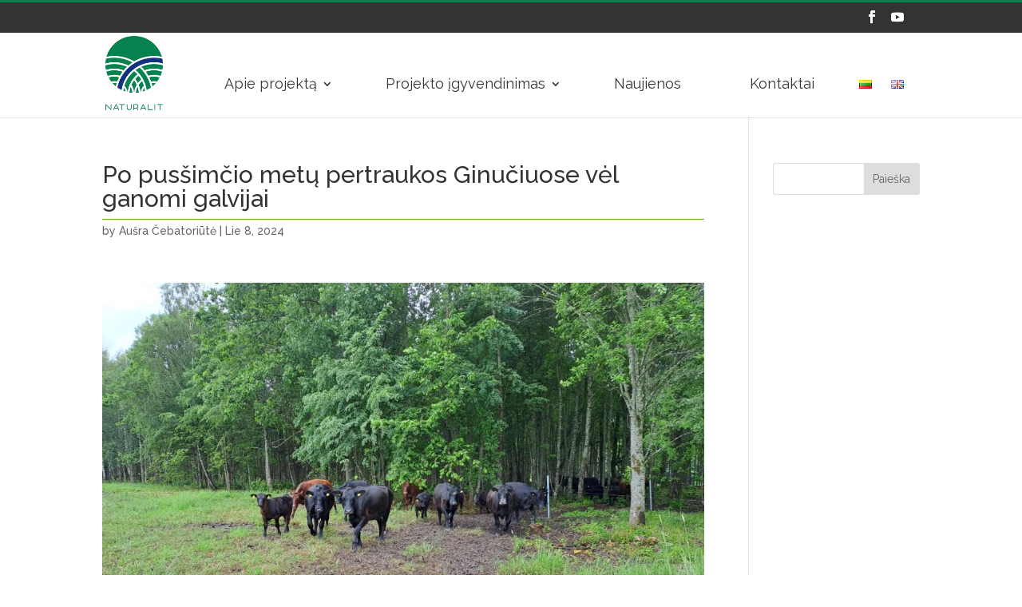

--- FILE ---
content_type: text/html; charset=UTF-8
request_url: https://naturalit.lt/po-pussimcio-metu-pertraukos-ginuciuose-vel-ganomi-galvijai/
body_size: 18617
content:
<!DOCTYPE html>
<html lang="lt-LT">
<head>
	<meta charset="UTF-8" />
<meta http-equiv="X-UA-Compatible" content="IE=edge">
	<link rel="pingback" href="https://naturalit.lt/xmlrpc.php" />

	<script type="text/javascript">
		document.documentElement.className = 'js';
	</script>

	<meta name='robots' content='index, follow, max-image-preview:large, max-snippet:-1, max-video-preview:-1' />
<script id="cookieyes" type="text/javascript" src="https://cdn-cookieyes.com/client_data/96b817032254622cde30dbd9/script.js"></script>
	<!-- This site is optimized with the Yoast SEO plugin v23.9 - https://yoast.com/wordpress/plugins/seo/ -->
	<title>Po pusšimčio metų pertraukos Ginučiuose vėl ganomi galvijai - Naturalit</title>
	<meta name="description" content="Naturalit informuoja apie - Po pusšimčio metų pertraukos Ginučiuose vėl ganomi galvijai Naturalit" />
	<link rel="canonical" href="https://naturalit.lt/po-pussimcio-metu-pertraukos-ginuciuose-vel-ganomi-galvijai/" />
	<meta property="og:locale" content="lt_LT" />
	<meta property="og:type" content="article" />
	<meta property="og:title" content="Po pusšimčio metų pertraukos Ginučiuose vėl ganomi galvijai - Naturalit" />
	<meta property="og:description" content="Naturalit informuoja apie - Po pusšimčio metų pertraukos Ginučiuose vėl ganomi galvijai Naturalit" />
	<meta property="og:url" content="https://naturalit.lt/po-pussimcio-metu-pertraukos-ginuciuose-vel-ganomi-galvijai/" />
	<meta property="og:site_name" content="Naturalit" />
	<meta property="article:published_time" content="2024-07-08T06:20:10+00:00" />
	<meta property="article:modified_time" content="2024-07-08T10:45:08+00:00" />
	<meta property="og:image" content="https://naturalit.lt/wp-content/uploads/2024/07/20240614_100921-scaled.jpg" />
	<meta property="og:image:width" content="2560" />
	<meta property="og:image:height" content="1920" />
	<meta property="og:image:type" content="image/jpeg" />
	<meta name="author" content="Aušra Čebatoriūtė" />
	<meta name="twitter:card" content="summary_large_image" />
	<script type="application/ld+json" class="yoast-schema-graph">{"@context":"https://schema.org","@graph":[{"@type":"Article","@id":"https://naturalit.lt/po-pussimcio-metu-pertraukos-ginuciuose-vel-ganomi-galvijai/#article","isPartOf":{"@id":"https://naturalit.lt/po-pussimcio-metu-pertraukos-ginuciuose-vel-ganomi-galvijai/"},"author":{"name":"Aušra Čebatoriūtė","@id":"https://naturalit.lt/#/schema/person/7ce66a74c0420c4450ed83e27e5fa044"},"headline":"Po pusšimčio metų pertraukos Ginučiuose vėl ganomi galvijai","datePublished":"2024-07-08T06:20:10+00:00","dateModified":"2024-07-08T10:45:08+00:00","mainEntityOfPage":{"@id":"https://naturalit.lt/po-pussimcio-metu-pertraukos-ginuciuose-vel-ganomi-galvijai/"},"wordCount":270,"publisher":{"@id":"https://naturalit.lt/#organization"},"image":{"@id":"https://naturalit.lt/po-pussimcio-metu-pertraukos-ginuciuose-vel-ganomi-galvijai/#primaryimage"},"thumbnailUrl":"https://naturalit.lt/wp-content/uploads/2024/07/20240614_100921-scaled.jpg","keywords":["Gimtoji žemė","Ginučiai","Ginučių ąžuolynas","Retieji augalai","Retos rūšys","Tautgirdas Masiulis"],"articleSection":["Naujienos/Naujienlaiškis"],"inLanguage":"lt-LT"},{"@type":"WebPage","@id":"https://naturalit.lt/po-pussimcio-metu-pertraukos-ginuciuose-vel-ganomi-galvijai/","url":"https://naturalit.lt/po-pussimcio-metu-pertraukos-ginuciuose-vel-ganomi-galvijai/","name":"Po pusšimčio metų pertraukos Ginučiuose vėl ganomi galvijai - Naturalit","isPartOf":{"@id":"https://naturalit.lt/#website"},"primaryImageOfPage":{"@id":"https://naturalit.lt/po-pussimcio-metu-pertraukos-ginuciuose-vel-ganomi-galvijai/#primaryimage"},"image":{"@id":"https://naturalit.lt/po-pussimcio-metu-pertraukos-ginuciuose-vel-ganomi-galvijai/#primaryimage"},"thumbnailUrl":"https://naturalit.lt/wp-content/uploads/2024/07/20240614_100921-scaled.jpg","datePublished":"2024-07-08T06:20:10+00:00","dateModified":"2024-07-08T10:45:08+00:00","description":"Naturalit informuoja apie - Po pusšimčio metų pertraukos Ginučiuose vėl ganomi galvijai Naturalit","breadcrumb":{"@id":"https://naturalit.lt/po-pussimcio-metu-pertraukos-ginuciuose-vel-ganomi-galvijai/#breadcrumb"},"inLanguage":"lt-LT","potentialAction":[{"@type":"ReadAction","target":["https://naturalit.lt/po-pussimcio-metu-pertraukos-ginuciuose-vel-ganomi-galvijai/"]}]},{"@type":"ImageObject","inLanguage":"lt-LT","@id":"https://naturalit.lt/po-pussimcio-metu-pertraukos-ginuciuose-vel-ganomi-galvijai/#primaryimage","url":"https://naturalit.lt/wp-content/uploads/2024/07/20240614_100921-scaled.jpg","contentUrl":"https://naturalit.lt/wp-content/uploads/2024/07/20240614_100921-scaled.jpg","width":2560,"height":1920,"caption":"Ginučių ąžuolynas. Tautgirdo Masiulio nuotrauka"},{"@type":"BreadcrumbList","@id":"https://naturalit.lt/po-pussimcio-metu-pertraukos-ginuciuose-vel-ganomi-galvijai/#breadcrumb","itemListElement":[{"@type":"ListItem","position":1,"name":"Pradžia","item":"https://naturalit.lt/"},{"@type":"ListItem","position":2,"name":"Po pusšimčio metų pertraukos Ginučiuose vėl ganomi galvijai"}]},{"@type":"WebSite","@id":"https://naturalit.lt/#website","url":"https://naturalit.lt/","name":"Naturalit","description":"","publisher":{"@id":"https://naturalit.lt/#organization"},"potentialAction":[{"@type":"SearchAction","target":{"@type":"EntryPoint","urlTemplate":"https://naturalit.lt/?s={search_term_string}"},"query-input":{"@type":"PropertyValueSpecification","valueRequired":true,"valueName":"search_term_string"}}],"inLanguage":"lt-LT"},{"@type":"Organization","@id":"https://naturalit.lt/#organization","name":"Naturalit","url":"https://naturalit.lt/","logo":{"@type":"ImageObject","inLanguage":"lt-LT","@id":"https://naturalit.lt/#/schema/logo/image/","url":"https://naturalit.lt/wp-content/uploads/2020/11/spalvotas-be-fono.png","contentUrl":"https://naturalit.lt/wp-content/uploads/2020/11/spalvotas-be-fono.png","width":150,"height":198,"caption":"Naturalit"},"image":{"@id":"https://naturalit.lt/#/schema/logo/image/"}},{"@type":"Person","@id":"https://naturalit.lt/#/schema/person/7ce66a74c0420c4450ed83e27e5fa044","name":"Aušra Čebatoriūtė","image":{"@type":"ImageObject","inLanguage":"lt-LT","@id":"https://naturalit.lt/#/schema/person/image/","url":"https://secure.gravatar.com/avatar/4d8deabe4a7511482819fa7fb4857091?s=96&d=mm&r=g","contentUrl":"https://secure.gravatar.com/avatar/4d8deabe4a7511482819fa7fb4857091?s=96&d=mm&r=g","caption":"Aušra Čebatoriūtė"}}]}</script>
	<!-- / Yoast SEO plugin. -->


<link rel='dns-prefetch' href='//fonts.googleapis.com' />
<link rel="alternate" type="application/rss+xml" title="Naturalit &raquo; Įrašų RSS srautas" href="https://naturalit.lt/feed/" />
<link rel="alternate" type="application/rss+xml" title="Naturalit &raquo; Komentarų RSS srautas" href="https://naturalit.lt/comments/feed/" />
		<!-- This site uses the Google Analytics by MonsterInsights plugin v9.11.1 - Using Analytics tracking - https://www.monsterinsights.com/ -->
							<script src="//www.googletagmanager.com/gtag/js?id=G-4CVL9N2RJD"  data-cfasync="false" data-wpfc-render="false" type="text/javascript" async></script>
			<script data-cfasync="false" data-wpfc-render="false" type="text/javascript">
				var mi_version = '9.11.1';
				var mi_track_user = true;
				var mi_no_track_reason = '';
								var MonsterInsightsDefaultLocations = {"page_location":"https:\/\/naturalit.lt\/po-pussimcio-metu-pertraukos-ginuciuose-vel-ganomi-galvijai\/"};
								if ( typeof MonsterInsightsPrivacyGuardFilter === 'function' ) {
					var MonsterInsightsLocations = (typeof MonsterInsightsExcludeQuery === 'object') ? MonsterInsightsPrivacyGuardFilter( MonsterInsightsExcludeQuery ) : MonsterInsightsPrivacyGuardFilter( MonsterInsightsDefaultLocations );
				} else {
					var MonsterInsightsLocations = (typeof MonsterInsightsExcludeQuery === 'object') ? MonsterInsightsExcludeQuery : MonsterInsightsDefaultLocations;
				}

								var disableStrs = [
										'ga-disable-G-4CVL9N2RJD',
									];

				/* Function to detect opted out users */
				function __gtagTrackerIsOptedOut() {
					for (var index = 0; index < disableStrs.length; index++) {
						if (document.cookie.indexOf(disableStrs[index] + '=true') > -1) {
							return true;
						}
					}

					return false;
				}

				/* Disable tracking if the opt-out cookie exists. */
				if (__gtagTrackerIsOptedOut()) {
					for (var index = 0; index < disableStrs.length; index++) {
						window[disableStrs[index]] = true;
					}
				}

				/* Opt-out function */
				function __gtagTrackerOptout() {
					for (var index = 0; index < disableStrs.length; index++) {
						document.cookie = disableStrs[index] + '=true; expires=Thu, 31 Dec 2099 23:59:59 UTC; path=/';
						window[disableStrs[index]] = true;
					}
				}

				if ('undefined' === typeof gaOptout) {
					function gaOptout() {
						__gtagTrackerOptout();
					}
				}
								window.dataLayer = window.dataLayer || [];

				window.MonsterInsightsDualTracker = {
					helpers: {},
					trackers: {},
				};
				if (mi_track_user) {
					function __gtagDataLayer() {
						dataLayer.push(arguments);
					}

					function __gtagTracker(type, name, parameters) {
						if (!parameters) {
							parameters = {};
						}

						if (parameters.send_to) {
							__gtagDataLayer.apply(null, arguments);
							return;
						}

						if (type === 'event') {
														parameters.send_to = monsterinsights_frontend.v4_id;
							var hookName = name;
							if (typeof parameters['event_category'] !== 'undefined') {
								hookName = parameters['event_category'] + ':' + name;
							}

							if (typeof MonsterInsightsDualTracker.trackers[hookName] !== 'undefined') {
								MonsterInsightsDualTracker.trackers[hookName](parameters);
							} else {
								__gtagDataLayer('event', name, parameters);
							}
							
						} else {
							__gtagDataLayer.apply(null, arguments);
						}
					}

					__gtagTracker('js', new Date());
					__gtagTracker('set', {
						'developer_id.dZGIzZG': true,
											});
					if ( MonsterInsightsLocations.page_location ) {
						__gtagTracker('set', MonsterInsightsLocations);
					}
										__gtagTracker('config', 'G-4CVL9N2RJD', {"forceSSL":"true","link_attribution":"true"} );
										window.gtag = __gtagTracker;										(function () {
						/* https://developers.google.com/analytics/devguides/collection/analyticsjs/ */
						/* ga and __gaTracker compatibility shim. */
						var noopfn = function () {
							return null;
						};
						var newtracker = function () {
							return new Tracker();
						};
						var Tracker = function () {
							return null;
						};
						var p = Tracker.prototype;
						p.get = noopfn;
						p.set = noopfn;
						p.send = function () {
							var args = Array.prototype.slice.call(arguments);
							args.unshift('send');
							__gaTracker.apply(null, args);
						};
						var __gaTracker = function () {
							var len = arguments.length;
							if (len === 0) {
								return;
							}
							var f = arguments[len - 1];
							if (typeof f !== 'object' || f === null || typeof f.hitCallback !== 'function') {
								if ('send' === arguments[0]) {
									var hitConverted, hitObject = false, action;
									if ('event' === arguments[1]) {
										if ('undefined' !== typeof arguments[3]) {
											hitObject = {
												'eventAction': arguments[3],
												'eventCategory': arguments[2],
												'eventLabel': arguments[4],
												'value': arguments[5] ? arguments[5] : 1,
											}
										}
									}
									if ('pageview' === arguments[1]) {
										if ('undefined' !== typeof arguments[2]) {
											hitObject = {
												'eventAction': 'page_view',
												'page_path': arguments[2],
											}
										}
									}
									if (typeof arguments[2] === 'object') {
										hitObject = arguments[2];
									}
									if (typeof arguments[5] === 'object') {
										Object.assign(hitObject, arguments[5]);
									}
									if ('undefined' !== typeof arguments[1].hitType) {
										hitObject = arguments[1];
										if ('pageview' === hitObject.hitType) {
											hitObject.eventAction = 'page_view';
										}
									}
									if (hitObject) {
										action = 'timing' === arguments[1].hitType ? 'timing_complete' : hitObject.eventAction;
										hitConverted = mapArgs(hitObject);
										__gtagTracker('event', action, hitConverted);
									}
								}
								return;
							}

							function mapArgs(args) {
								var arg, hit = {};
								var gaMap = {
									'eventCategory': 'event_category',
									'eventAction': 'event_action',
									'eventLabel': 'event_label',
									'eventValue': 'event_value',
									'nonInteraction': 'non_interaction',
									'timingCategory': 'event_category',
									'timingVar': 'name',
									'timingValue': 'value',
									'timingLabel': 'event_label',
									'page': 'page_path',
									'location': 'page_location',
									'title': 'page_title',
									'referrer' : 'page_referrer',
								};
								for (arg in args) {
																		if (!(!args.hasOwnProperty(arg) || !gaMap.hasOwnProperty(arg))) {
										hit[gaMap[arg]] = args[arg];
									} else {
										hit[arg] = args[arg];
									}
								}
								return hit;
							}

							try {
								f.hitCallback();
							} catch (ex) {
							}
						};
						__gaTracker.create = newtracker;
						__gaTracker.getByName = newtracker;
						__gaTracker.getAll = function () {
							return [];
						};
						__gaTracker.remove = noopfn;
						__gaTracker.loaded = true;
						window['__gaTracker'] = __gaTracker;
					})();
									} else {
										console.log("");
					(function () {
						function __gtagTracker() {
							return null;
						}

						window['__gtagTracker'] = __gtagTracker;
						window['gtag'] = __gtagTracker;
					})();
									}
			</script>
							<!-- / Google Analytics by MonsterInsights -->
		<script type="text/javascript">
/* <![CDATA[ */
window._wpemojiSettings = {"baseUrl":"https:\/\/s.w.org\/images\/core\/emoji\/15.0.3\/72x72\/","ext":".png","svgUrl":"https:\/\/s.w.org\/images\/core\/emoji\/15.0.3\/svg\/","svgExt":".svg","source":{"concatemoji":"https:\/\/naturalit.lt\/wp-includes\/js\/wp-emoji-release.min.js?ver=6.6.4"}};
/*! This file is auto-generated */
!function(i,n){var o,s,e;function c(e){try{var t={supportTests:e,timestamp:(new Date).valueOf()};sessionStorage.setItem(o,JSON.stringify(t))}catch(e){}}function p(e,t,n){e.clearRect(0,0,e.canvas.width,e.canvas.height),e.fillText(t,0,0);var t=new Uint32Array(e.getImageData(0,0,e.canvas.width,e.canvas.height).data),r=(e.clearRect(0,0,e.canvas.width,e.canvas.height),e.fillText(n,0,0),new Uint32Array(e.getImageData(0,0,e.canvas.width,e.canvas.height).data));return t.every(function(e,t){return e===r[t]})}function u(e,t,n){switch(t){case"flag":return n(e,"\ud83c\udff3\ufe0f\u200d\u26a7\ufe0f","\ud83c\udff3\ufe0f\u200b\u26a7\ufe0f")?!1:!n(e,"\ud83c\uddfa\ud83c\uddf3","\ud83c\uddfa\u200b\ud83c\uddf3")&&!n(e,"\ud83c\udff4\udb40\udc67\udb40\udc62\udb40\udc65\udb40\udc6e\udb40\udc67\udb40\udc7f","\ud83c\udff4\u200b\udb40\udc67\u200b\udb40\udc62\u200b\udb40\udc65\u200b\udb40\udc6e\u200b\udb40\udc67\u200b\udb40\udc7f");case"emoji":return!n(e,"\ud83d\udc26\u200d\u2b1b","\ud83d\udc26\u200b\u2b1b")}return!1}function f(e,t,n){var r="undefined"!=typeof WorkerGlobalScope&&self instanceof WorkerGlobalScope?new OffscreenCanvas(300,150):i.createElement("canvas"),a=r.getContext("2d",{willReadFrequently:!0}),o=(a.textBaseline="top",a.font="600 32px Arial",{});return e.forEach(function(e){o[e]=t(a,e,n)}),o}function t(e){var t=i.createElement("script");t.src=e,t.defer=!0,i.head.appendChild(t)}"undefined"!=typeof Promise&&(o="wpEmojiSettingsSupports",s=["flag","emoji"],n.supports={everything:!0,everythingExceptFlag:!0},e=new Promise(function(e){i.addEventListener("DOMContentLoaded",e,{once:!0})}),new Promise(function(t){var n=function(){try{var e=JSON.parse(sessionStorage.getItem(o));if("object"==typeof e&&"number"==typeof e.timestamp&&(new Date).valueOf()<e.timestamp+604800&&"object"==typeof e.supportTests)return e.supportTests}catch(e){}return null}();if(!n){if("undefined"!=typeof Worker&&"undefined"!=typeof OffscreenCanvas&&"undefined"!=typeof URL&&URL.createObjectURL&&"undefined"!=typeof Blob)try{var e="postMessage("+f.toString()+"("+[JSON.stringify(s),u.toString(),p.toString()].join(",")+"));",r=new Blob([e],{type:"text/javascript"}),a=new Worker(URL.createObjectURL(r),{name:"wpTestEmojiSupports"});return void(a.onmessage=function(e){c(n=e.data),a.terminate(),t(n)})}catch(e){}c(n=f(s,u,p))}t(n)}).then(function(e){for(var t in e)n.supports[t]=e[t],n.supports.everything=n.supports.everything&&n.supports[t],"flag"!==t&&(n.supports.everythingExceptFlag=n.supports.everythingExceptFlag&&n.supports[t]);n.supports.everythingExceptFlag=n.supports.everythingExceptFlag&&!n.supports.flag,n.DOMReady=!1,n.readyCallback=function(){n.DOMReady=!0}}).then(function(){return e}).then(function(){var e;n.supports.everything||(n.readyCallback(),(e=n.source||{}).concatemoji?t(e.concatemoji):e.wpemoji&&e.twemoji&&(t(e.twemoji),t(e.wpemoji)))}))}((window,document),window._wpemojiSettings);
/* ]]> */
</script>
<meta content="divi-child v.1.0" name="generator"/>
<style id='wp-emoji-styles-inline-css' type='text/css'>

	img.wp-smiley, img.emoji {
		display: inline !important;
		border: none !important;
		box-shadow: none !important;
		height: 1em !important;
		width: 1em !important;
		margin: 0 0.07em !important;
		vertical-align: -0.1em !important;
		background: none !important;
		padding: 0 !important;
	}
</style>
<link rel='stylesheet' id='wp-block-library-css' href='https://naturalit.lt/wp-includes/css/dist/block-library/style.min.css?ver=6.6.4' type='text/css' media='all' />
<style id='classic-theme-styles-inline-css' type='text/css'>
/*! This file is auto-generated */
.wp-block-button__link{color:#fff;background-color:#32373c;border-radius:9999px;box-shadow:none;text-decoration:none;padding:calc(.667em + 2px) calc(1.333em + 2px);font-size:1.125em}.wp-block-file__button{background:#32373c;color:#fff;text-decoration:none}
</style>
<style id='global-styles-inline-css' type='text/css'>
:root{--wp--preset--aspect-ratio--square: 1;--wp--preset--aspect-ratio--4-3: 4/3;--wp--preset--aspect-ratio--3-4: 3/4;--wp--preset--aspect-ratio--3-2: 3/2;--wp--preset--aspect-ratio--2-3: 2/3;--wp--preset--aspect-ratio--16-9: 16/9;--wp--preset--aspect-ratio--9-16: 9/16;--wp--preset--color--black: #000000;--wp--preset--color--cyan-bluish-gray: #abb8c3;--wp--preset--color--white: #ffffff;--wp--preset--color--pale-pink: #f78da7;--wp--preset--color--vivid-red: #cf2e2e;--wp--preset--color--luminous-vivid-orange: #ff6900;--wp--preset--color--luminous-vivid-amber: #fcb900;--wp--preset--color--light-green-cyan: #7bdcb5;--wp--preset--color--vivid-green-cyan: #00d084;--wp--preset--color--pale-cyan-blue: #8ed1fc;--wp--preset--color--vivid-cyan-blue: #0693e3;--wp--preset--color--vivid-purple: #9b51e0;--wp--preset--gradient--vivid-cyan-blue-to-vivid-purple: linear-gradient(135deg,rgba(6,147,227,1) 0%,rgb(155,81,224) 100%);--wp--preset--gradient--light-green-cyan-to-vivid-green-cyan: linear-gradient(135deg,rgb(122,220,180) 0%,rgb(0,208,130) 100%);--wp--preset--gradient--luminous-vivid-amber-to-luminous-vivid-orange: linear-gradient(135deg,rgba(252,185,0,1) 0%,rgba(255,105,0,1) 100%);--wp--preset--gradient--luminous-vivid-orange-to-vivid-red: linear-gradient(135deg,rgba(255,105,0,1) 0%,rgb(207,46,46) 100%);--wp--preset--gradient--very-light-gray-to-cyan-bluish-gray: linear-gradient(135deg,rgb(238,238,238) 0%,rgb(169,184,195) 100%);--wp--preset--gradient--cool-to-warm-spectrum: linear-gradient(135deg,rgb(74,234,220) 0%,rgb(151,120,209) 20%,rgb(207,42,186) 40%,rgb(238,44,130) 60%,rgb(251,105,98) 80%,rgb(254,248,76) 100%);--wp--preset--gradient--blush-light-purple: linear-gradient(135deg,rgb(255,206,236) 0%,rgb(152,150,240) 100%);--wp--preset--gradient--blush-bordeaux: linear-gradient(135deg,rgb(254,205,165) 0%,rgb(254,45,45) 50%,rgb(107,0,62) 100%);--wp--preset--gradient--luminous-dusk: linear-gradient(135deg,rgb(255,203,112) 0%,rgb(199,81,192) 50%,rgb(65,88,208) 100%);--wp--preset--gradient--pale-ocean: linear-gradient(135deg,rgb(255,245,203) 0%,rgb(182,227,212) 50%,rgb(51,167,181) 100%);--wp--preset--gradient--electric-grass: linear-gradient(135deg,rgb(202,248,128) 0%,rgb(113,206,126) 100%);--wp--preset--gradient--midnight: linear-gradient(135deg,rgb(2,3,129) 0%,rgb(40,116,252) 100%);--wp--preset--font-size--small: 13px;--wp--preset--font-size--medium: 20px;--wp--preset--font-size--large: 36px;--wp--preset--font-size--x-large: 42px;--wp--preset--spacing--20: 0.44rem;--wp--preset--spacing--30: 0.67rem;--wp--preset--spacing--40: 1rem;--wp--preset--spacing--50: 1.5rem;--wp--preset--spacing--60: 2.25rem;--wp--preset--spacing--70: 3.38rem;--wp--preset--spacing--80: 5.06rem;--wp--preset--shadow--natural: 6px 6px 9px rgba(0, 0, 0, 0.2);--wp--preset--shadow--deep: 12px 12px 50px rgba(0, 0, 0, 0.4);--wp--preset--shadow--sharp: 6px 6px 0px rgba(0, 0, 0, 0.2);--wp--preset--shadow--outlined: 6px 6px 0px -3px rgba(255, 255, 255, 1), 6px 6px rgba(0, 0, 0, 1);--wp--preset--shadow--crisp: 6px 6px 0px rgba(0, 0, 0, 1);}:where(.is-layout-flex){gap: 0.5em;}:where(.is-layout-grid){gap: 0.5em;}body .is-layout-flex{display: flex;}.is-layout-flex{flex-wrap: wrap;align-items: center;}.is-layout-flex > :is(*, div){margin: 0;}body .is-layout-grid{display: grid;}.is-layout-grid > :is(*, div){margin: 0;}:where(.wp-block-columns.is-layout-flex){gap: 2em;}:where(.wp-block-columns.is-layout-grid){gap: 2em;}:where(.wp-block-post-template.is-layout-flex){gap: 1.25em;}:where(.wp-block-post-template.is-layout-grid){gap: 1.25em;}.has-black-color{color: var(--wp--preset--color--black) !important;}.has-cyan-bluish-gray-color{color: var(--wp--preset--color--cyan-bluish-gray) !important;}.has-white-color{color: var(--wp--preset--color--white) !important;}.has-pale-pink-color{color: var(--wp--preset--color--pale-pink) !important;}.has-vivid-red-color{color: var(--wp--preset--color--vivid-red) !important;}.has-luminous-vivid-orange-color{color: var(--wp--preset--color--luminous-vivid-orange) !important;}.has-luminous-vivid-amber-color{color: var(--wp--preset--color--luminous-vivid-amber) !important;}.has-light-green-cyan-color{color: var(--wp--preset--color--light-green-cyan) !important;}.has-vivid-green-cyan-color{color: var(--wp--preset--color--vivid-green-cyan) !important;}.has-pale-cyan-blue-color{color: var(--wp--preset--color--pale-cyan-blue) !important;}.has-vivid-cyan-blue-color{color: var(--wp--preset--color--vivid-cyan-blue) !important;}.has-vivid-purple-color{color: var(--wp--preset--color--vivid-purple) !important;}.has-black-background-color{background-color: var(--wp--preset--color--black) !important;}.has-cyan-bluish-gray-background-color{background-color: var(--wp--preset--color--cyan-bluish-gray) !important;}.has-white-background-color{background-color: var(--wp--preset--color--white) !important;}.has-pale-pink-background-color{background-color: var(--wp--preset--color--pale-pink) !important;}.has-vivid-red-background-color{background-color: var(--wp--preset--color--vivid-red) !important;}.has-luminous-vivid-orange-background-color{background-color: var(--wp--preset--color--luminous-vivid-orange) !important;}.has-luminous-vivid-amber-background-color{background-color: var(--wp--preset--color--luminous-vivid-amber) !important;}.has-light-green-cyan-background-color{background-color: var(--wp--preset--color--light-green-cyan) !important;}.has-vivid-green-cyan-background-color{background-color: var(--wp--preset--color--vivid-green-cyan) !important;}.has-pale-cyan-blue-background-color{background-color: var(--wp--preset--color--pale-cyan-blue) !important;}.has-vivid-cyan-blue-background-color{background-color: var(--wp--preset--color--vivid-cyan-blue) !important;}.has-vivid-purple-background-color{background-color: var(--wp--preset--color--vivid-purple) !important;}.has-black-border-color{border-color: var(--wp--preset--color--black) !important;}.has-cyan-bluish-gray-border-color{border-color: var(--wp--preset--color--cyan-bluish-gray) !important;}.has-white-border-color{border-color: var(--wp--preset--color--white) !important;}.has-pale-pink-border-color{border-color: var(--wp--preset--color--pale-pink) !important;}.has-vivid-red-border-color{border-color: var(--wp--preset--color--vivid-red) !important;}.has-luminous-vivid-orange-border-color{border-color: var(--wp--preset--color--luminous-vivid-orange) !important;}.has-luminous-vivid-amber-border-color{border-color: var(--wp--preset--color--luminous-vivid-amber) !important;}.has-light-green-cyan-border-color{border-color: var(--wp--preset--color--light-green-cyan) !important;}.has-vivid-green-cyan-border-color{border-color: var(--wp--preset--color--vivid-green-cyan) !important;}.has-pale-cyan-blue-border-color{border-color: var(--wp--preset--color--pale-cyan-blue) !important;}.has-vivid-cyan-blue-border-color{border-color: var(--wp--preset--color--vivid-cyan-blue) !important;}.has-vivid-purple-border-color{border-color: var(--wp--preset--color--vivid-purple) !important;}.has-vivid-cyan-blue-to-vivid-purple-gradient-background{background: var(--wp--preset--gradient--vivid-cyan-blue-to-vivid-purple) !important;}.has-light-green-cyan-to-vivid-green-cyan-gradient-background{background: var(--wp--preset--gradient--light-green-cyan-to-vivid-green-cyan) !important;}.has-luminous-vivid-amber-to-luminous-vivid-orange-gradient-background{background: var(--wp--preset--gradient--luminous-vivid-amber-to-luminous-vivid-orange) !important;}.has-luminous-vivid-orange-to-vivid-red-gradient-background{background: var(--wp--preset--gradient--luminous-vivid-orange-to-vivid-red) !important;}.has-very-light-gray-to-cyan-bluish-gray-gradient-background{background: var(--wp--preset--gradient--very-light-gray-to-cyan-bluish-gray) !important;}.has-cool-to-warm-spectrum-gradient-background{background: var(--wp--preset--gradient--cool-to-warm-spectrum) !important;}.has-blush-light-purple-gradient-background{background: var(--wp--preset--gradient--blush-light-purple) !important;}.has-blush-bordeaux-gradient-background{background: var(--wp--preset--gradient--blush-bordeaux) !important;}.has-luminous-dusk-gradient-background{background: var(--wp--preset--gradient--luminous-dusk) !important;}.has-pale-ocean-gradient-background{background: var(--wp--preset--gradient--pale-ocean) !important;}.has-electric-grass-gradient-background{background: var(--wp--preset--gradient--electric-grass) !important;}.has-midnight-gradient-background{background: var(--wp--preset--gradient--midnight) !important;}.has-small-font-size{font-size: var(--wp--preset--font-size--small) !important;}.has-medium-font-size{font-size: var(--wp--preset--font-size--medium) !important;}.has-large-font-size{font-size: var(--wp--preset--font-size--large) !important;}.has-x-large-font-size{font-size: var(--wp--preset--font-size--x-large) !important;}
:where(.wp-block-post-template.is-layout-flex){gap: 1.25em;}:where(.wp-block-post-template.is-layout-grid){gap: 1.25em;}
:where(.wp-block-columns.is-layout-flex){gap: 2em;}:where(.wp-block-columns.is-layout-grid){gap: 2em;}
:root :where(.wp-block-pullquote){font-size: 1.5em;line-height: 1.6;}
</style>
<link rel='stylesheet' id='mailerlite_forms.css-css' href='https://naturalit.lt/wp-content/plugins/official-mailerlite-sign-up-forms/assets/css/mailerlite_forms.css?ver=1.7.18' type='text/css' media='all' />
<link rel='stylesheet' id='divi-style-css' href='https://naturalit.lt/wp-content/themes/divi-child/style.css?ver=6.6.4' type='text/css' media='all' />
<link rel='stylesheet' id='et-builder-googlefonts-cached-css' href='https://fonts.googleapis.com/css?family=Raleway:100,200,300,regular,500,600,700,800,900,100italic,200italic,300italic,italic,500italic,600italic,700italic,800italic,900italic|Montserrat:100,100italic,200,200italic,300,300italic,regular,italic,500,500italic,600,600italic,700,700italic,800,800italic,900,900italic&#038;subset=latin,latin-ext&#038;display=swap' type='text/css' media='all' />
<link rel='stylesheet' id='dashicons-css' href='https://naturalit.lt/wp-includes/css/dashicons.min.css?ver=6.6.4' type='text/css' media='all' />
<!--n2css--><!--n2js--><script type="text/javascript" src="https://naturalit.lt/wp-content/plugins/google-analytics-for-wordpress/assets/js/frontend-gtag.min.js?ver=9.11.1" id="monsterinsights-frontend-script-js" async="async" data-wp-strategy="async"></script>
<script data-cfasync="false" data-wpfc-render="false" type="text/javascript" id='monsterinsights-frontend-script-js-extra'>/* <![CDATA[ */
var monsterinsights_frontend = {"js_events_tracking":"true","download_extensions":"doc,pdf,ppt,zip,xls,docx,pptx,xlsx","inbound_paths":"[{\"path\":\"\\\/go\\\/\",\"label\":\"affiliate\"},{\"path\":\"\\\/recommend\\\/\",\"label\":\"affiliate\"}]","home_url":"https:\/\/naturalit.lt","hash_tracking":"false","v4_id":"G-4CVL9N2RJD"};/* ]]> */
</script>
<script type="text/javascript" src="https://naturalit.lt/wp-includes/js/jquery/jquery.min.js?ver=3.7.1" id="jquery-core-js"></script>
<script type="text/javascript" src="https://naturalit.lt/wp-includes/js/jquery/jquery-migrate.min.js?ver=3.4.1" id="jquery-migrate-js"></script>
<link rel="https://api.w.org/" href="https://naturalit.lt/wp-json/" /><link rel="alternate" title="JSON" type="application/json" href="https://naturalit.lt/wp-json/wp/v2/posts/12953" /><link rel="EditURI" type="application/rsd+xml" title="RSD" href="https://naturalit.lt/xmlrpc.php?rsd" />
<meta name="generator" content="WordPress 6.6.4" />
<link rel='shortlink' href='https://naturalit.lt/?p=12953' />
<link rel="alternate" title="oEmbed (JSON)" type="application/json+oembed" href="https://naturalit.lt/wp-json/oembed/1.0/embed?url=https%3A%2F%2Fnaturalit.lt%2Fpo-pussimcio-metu-pertraukos-ginuciuose-vel-ganomi-galvijai%2F" />
<link rel="alternate" title="oEmbed (XML)" type="text/xml+oembed" href="https://naturalit.lt/wp-json/oembed/1.0/embed?url=https%3A%2F%2Fnaturalit.lt%2Fpo-pussimcio-metu-pertraukos-ginuciuose-vel-ganomi-galvijai%2F&#038;format=xml" />
        <!-- MailerLite Universal -->
        <script>
            (function(w,d,e,u,f,l,n){w[f]=w[f]||function(){(w[f].q=w[f].q||[])
                .push(arguments);},l=d.createElement(e),l.async=1,l.src=u,
                n=d.getElementsByTagName(e)[0],n.parentNode.insertBefore(l,n);})
            (window,document,'script','https://assets.mailerlite.com/js/universal.js','ml');
            ml('account', '320220');
            ml('enablePopups', true);
        </script>
        <!-- End MailerLite Universal -->
        <meta name="viewport" content="width=device-width, initial-scale=1.0, maximum-scale=1.0, user-scalable=0" /><link rel="preload" href="https://naturalit.lt/wp-content/themes/Divi/Divi/core/admin/fonts/modules.ttf" as="font" crossorigin="anonymous"><link rel="shortcut icon" href="" /><style id="et-divi-customizer-global-cached-inline-styles">body,.et_pb_column_1_2 .et_quote_content blockquote cite,.et_pb_column_1_2 .et_link_content a.et_link_main_url,.et_pb_column_1_3 .et_quote_content blockquote cite,.et_pb_column_3_8 .et_quote_content blockquote cite,.et_pb_column_1_4 .et_quote_content blockquote cite,.et_pb_blog_grid .et_quote_content blockquote cite,.et_pb_column_1_3 .et_link_content a.et_link_main_url,.et_pb_column_3_8 .et_link_content a.et_link_main_url,.et_pb_column_1_4 .et_link_content a.et_link_main_url,.et_pb_blog_grid .et_link_content a.et_link_main_url,body .et_pb_bg_layout_light .et_pb_post p,body .et_pb_bg_layout_dark .et_pb_post p{font-size:16px}.et_pb_slide_content,.et_pb_best_value{font-size:18px}body{line-height:1.8em}.container,.et_pb_row,.et_pb_slider .et_pb_container,.et_pb_fullwidth_section .et_pb_title_container,.et_pb_fullwidth_section .et_pb_title_featured_container,.et_pb_fullwidth_header:not(.et_pb_fullscreen) .et_pb_fullwidth_header_container{max-width:1200px}.et_boxed_layout #page-container,.et_boxed_layout.et_non_fixed_nav.et_transparent_nav #page-container #top-header,.et_boxed_layout.et_non_fixed_nav.et_transparent_nav #page-container #main-header,.et_fixed_nav.et_boxed_layout #page-container #top-header,.et_fixed_nav.et_boxed_layout #page-container #main-header,.et_boxed_layout #page-container .container,.et_boxed_layout #page-container .et_pb_row{max-width:1360px}a{color:#60a934}#top-header,#et-secondary-nav li ul{background-color:#333333}.et_header_style_centered .mobile_nav .select_page,.et_header_style_split .mobile_nav .select_page,.et_nav_text_color_light #top-menu>li>a,.et_nav_text_color_dark #top-menu>li>a,#top-menu a,.et_mobile_menu li a,.et_nav_text_color_light .et_mobile_menu li a,.et_nav_text_color_dark .et_mobile_menu li a,#et_search_icon:before,.et_search_form_container input,span.et_close_search_field:after,#et-top-navigation .et-cart-info{color:#363636}.et_search_form_container input::-moz-placeholder{color:#363636}.et_search_form_container input::-webkit-input-placeholder{color:#363636}.et_search_form_container input:-ms-input-placeholder{color:#363636}#top-header,#top-header a,#et-secondary-nav li li a,#top-header .et-social-icon a:before{font-size:16px}#top-menu li a{font-size:18px}body.et_vertical_nav .container.et_search_form_container .et-search-form input{font-size:18px!important}#top-menu li.current-menu-ancestor>a,#top-menu li.current-menu-item>a,#top-menu li.current_page_item>a,.et_color_scheme_red #top-menu li.current-menu-ancestor>a,.et_color_scheme_red #top-menu li.current-menu-item>a,.et_color_scheme_red #top-menu li.current_page_item>a,.et_color_scheme_pink #top-menu li.current-menu-ancestor>a,.et_color_scheme_pink #top-menu li.current-menu-item>a,.et_color_scheme_pink #top-menu li.current_page_item>a,.et_color_scheme_orange #top-menu li.current-menu-ancestor>a,.et_color_scheme_orange #top-menu li.current-menu-item>a,.et_color_scheme_orange #top-menu li.current_page_item>a,.et_color_scheme_green #top-menu li.current-menu-ancestor>a,.et_color_scheme_green #top-menu li.current-menu-item>a,.et_color_scheme_green #top-menu li.current_page_item>a{color:#ffffff}#footer-widgets .footer-widget a,#footer-widgets .footer-widget li a,#footer-widgets .footer-widget li a:hover{color:#ffffff}.footer-widget{color:#ffffff}#footer-widgets .footer-widget li:before{top:10.6px}#footer-info,#footer-info a{color:rgba(255,255,255,0.56)}#footer-info{font-size:11px}body .et_pb_bg_layout_light.et_pb_button:hover,body .et_pb_bg_layout_light .et_pb_button:hover,body .et_pb_button:hover{border-radius:25px;letter-spacing:4px}.woocommerce a.button.alt:hover,.woocommerce-page a.button.alt:hover,.woocommerce button.button.alt:hover,.woocommerce button.button.alt.disabled:hover,.woocommerce-page button.button.alt:hover,.woocommerce-page button.button.alt.disabled:hover,.woocommerce input.button.alt:hover,.woocommerce-page input.button.alt:hover,.woocommerce #respond input#submit.alt:hover,.woocommerce-page #respond input#submit.alt:hover,.woocommerce #content input.button.alt:hover,.woocommerce-page #content input.button.alt:hover,.woocommerce a.button:hover,.woocommerce-page a.button:hover,.woocommerce button.button:hover,.woocommerce-page button.button:hover,.woocommerce input.button:hover,.woocommerce-page input.button:hover,.woocommerce #respond input#submit:hover,.woocommerce-page #respond input#submit:hover,.woocommerce #content input.button:hover,.woocommerce-page #content input.button:hover{border-radius:25px;letter-spacing:4px}.et_slide_in_menu_container,.et_slide_in_menu_container .et-search-field{letter-spacing:px}.et_slide_in_menu_container .et-search-field::-moz-placeholder{letter-spacing:px}.et_slide_in_menu_container .et-search-field::-webkit-input-placeholder{letter-spacing:px}.et_slide_in_menu_container .et-search-field:-ms-input-placeholder{letter-spacing:px}@media only screen and (min-width:981px){.et_header_style_left #et-top-navigation,.et_header_style_split #et-top-navigation{padding:45px 0 0 0}.et_header_style_left #et-top-navigation nav>ul>li>a,.et_header_style_split #et-top-navigation nav>ul>li>a{padding-bottom:45px}.et_header_style_split .centered-inline-logo-wrap{width:89px;margin:-89px 0}.et_header_style_split .centered-inline-logo-wrap #logo{max-height:89px}.et_pb_svg_logo.et_header_style_split .centered-inline-logo-wrap #logo{height:89px}.et_header_style_centered #top-menu>li>a{padding-bottom:16px}.et_header_style_slide #et-top-navigation,.et_header_style_fullscreen #et-top-navigation{padding:36px 0 36px 0!important}.et_header_style_centered #main-header .logo_container{height:89px}#logo{max-height:87%}.et_pb_svg_logo #logo{height:87%}.et-fixed-header#top-header,.et-fixed-header#top-header #et-secondary-nav li ul{background-color:#333333}.et-fixed-header #top-menu a,.et-fixed-header #et_search_icon:before,.et-fixed-header #et_top_search .et-search-form input,.et-fixed-header .et_search_form_container input,.et-fixed-header .et_close_search_field:after,.et-fixed-header #et-top-navigation .et-cart-info{color:#363636!important}.et-fixed-header .et_search_form_container input::-moz-placeholder{color:#363636!important}.et-fixed-header .et_search_form_container input::-webkit-input-placeholder{color:#363636!important}.et-fixed-header .et_search_form_container input:-ms-input-placeholder{color:#363636!important}.et-fixed-header #top-menu li.current-menu-ancestor>a,.et-fixed-header #top-menu li.current-menu-item>a,.et-fixed-header #top-menu li.current_page_item>a{color:#ffffff!important}}@media only screen and (min-width:1500px){.et_pb_row{padding:30px 0}.et_pb_section{padding:60px 0}.single.et_pb_pagebuilder_layout.et_full_width_page .et_post_meta_wrapper{padding-top:90px}.et_pb_fullwidth_section{padding:0}}	body,input,textarea,select{font-family:'Raleway',Helvetica,Arial,Lucida,sans-serif}#top-header .container{font-family:'Montserrat',Helvetica,Arial,Lucida,sans-serif}#top-header{border-top:3px solid #05824e}#home-banner .et_pb_fullwidth_header_0.et_pb_fullwidth_header .header-content h1{padding-bottom:50px}.et_header_style_left #et-top-navigation,.et_header_style_split #et-top-navigation{padding:45px 0 0 0!important}#top-menu li a{font-weight:400;margin-bottom:20px}#top-menu li.current-menu-item>a,#top-menu li.current-menu-parent>a{background-color:#05824e;border-radius:30px}.et_header_style_left #et-top-navigation nav>ul>li>a{padding-bottom:15px!important;padding-top:15px!important;padding-left:30px!important;padding-right:30px!important}#top-menu .menu-item-has-children>a::after{right:10px!important;top:15px!important}#top-menu li li a:hover{border-radius:0;color:#666;opacity:1}.et_header_style_left #et-top-navigation nav>ul>li.lang-item{padding-right:10px}.et_header_style_left #et-top-navigation nav>ul>li.lang-item>a{padding-left:0!important;padding-right:10px!important}.nav li ul{width:300px;border-top:5px solid #05824e;top:65px}#top-menu li li,#top-menu li li a{width:100%;display:block}#top-menu li li a{border-bottom:1px solid #ebebeb}#top-menu li li a:hover{background-color:transparent}.et_pb_blog_grid h2{height:80px}#apie-mums-spaudoje .et_pb_blog_grid h2{height:100px}.et_pb_blog_grid .et_pb_post{border:0 solid #d8d8d8}h1.entry-title{border-bottom:1px solid #60a934}.wp-caption{border:0px solid #ddd;text-align:center;background-color:transparent;margin-bottom:10px;max-width:100%;padding:0}#mc_embed_signup{padding-left:30px;padding-right:30px}#mc_embed_signup h2{color:#ffffff;font-size:20px!important;font-weight:700;text-transform:uppercase;font-family:"Trirong",serif}#mc_embed_signup input[type="submit"]{background-color:#60a934;border-radius:40px;font-family:Trirong;font-style:italic;margin:0 auto;width:150px}#mc_embed_signup label{color:#fff}#mc_embed_signup input[type="text"],#mc_embed_signup input[type="email"]{padding:10px;height:40px;background-color:rgba(255,255,255,0.7)}.et_pb_slide{padding:0}.btn{color:#60a934;font-family:Trirong,serif;font-weight:700;font-style:italic}.entry-content table.content-table th{background-color:#333333;color:#ffffff}.entry-content table.content-table-2{display:none}.entry-content table.content-table-1 td{width:50%}.entry-content table.content-table td.odd{background-color:#ebebeb}.entry-content table.content-table td.even{background-color:#f4f4f4}.et_pb_text ul,.et_pb_text ol,.et_pb_toggle ul{margin-top:1em}.et_pb_text ul li,.et_pb_text ol li,.et_pb_toggle ul li{padding-bottom:0.5em}#naujienos .et_pb_post .entry-featured-image-url,#apie-mums-spaudoje .et_pb_post .entry-featured-image-url{display:inline-block;max-width:35%;float:left;margin-right:20px}#naujienos .et_pb_posts a.more-link{display:inline-block}#apie-mums-spaudoje h2.entry-title{display:none}#apie-mums-spaudoje h2.entry-title-content{font-family:'Trirong',Georgia,"Times New Roman",serif!important;font-weight:700!important;color:#05824e!important}#footer-info{text-align:center;float:none}@media screen and (max-width:1440px){#home-naujienos article .post-content{height:250px}#home-naujienos .et_pb_blog_grid h2{height:100px}}@media screen and (max-width:1280px){#contact-info .et_pb_row{max-width:100%!important}#home-naujienos article .post-content{height:280px}}@media screen and (max-width:1112px){#naujienos .et_pb_post .entry-featured-image-url{display:block;max-width:100%;float:none;margin-right:0}#top-menu-nav{display:none}#et_mobile_nav_menu{display:block}.mobile_menu_bar::before{color:#05824e}.et_mobile_menu{border-top:3px solid #05824e}#home-naujienos article .post-content{height:350px}#home-naujienos .et_pb_blog_grid h2{height:130px}.tab-fullwidth .et_pb_column,.intro-fullwidth .et_pb_row{width:100%!important}.tab-fullwidth .et_pb_column .text-list .et_pb_text_inner{text-align:left!important;padding:20px 0}.et_pb_divider_1.et_pb_module{margin-left:auto!important;margin-right:auto!important}.tab-fullwidth .et_pb_column .et_pb_text_inner{text-align:center!important;padding:20px 0}}@media screen and (max-width:980px){#home-naujienos article .post-content{height:250px}#home-naujienos .et_pb_blog_grid h2{height:80px}}@media screen and (max-width:800px){#home-naujienos article .post-content{height:280px}#home-naujienos .et_pb_blog_grid h2{height:100px}}@media screen and (max-width:768px){.entry-content table.content-table-1{display:none}.entry-content table.content-table-2{display:block}}@media screen and (max-width:640px){#home-naujienos article .post-content{height:auto}#home-naujienos .et_pb_blog_grid h2{height:auto}}@media screen and (max-width:414px){#kontaktai img.alignleft{float:none!important;margin-right:0;width:100%!important;height:100%!important}.et_pb_fullwidth_header .et_pb_fullwidth_header_container.center .header-content{width:100%}}.et-social-icon.et-social-google-plus a.icon::before{content:"\e0a3"!important}</style></head>
<body class="post-template-default single single-post postid-12953 single-format-standard et_pb_button_helper_class et_fixed_nav et_show_nav et_pb_show_title et_secondary_nav_enabled et_primary_nav_dropdown_animation_fade et_secondary_nav_dropdown_animation_fade et_header_style_left et_pb_footer_columns4 et_cover_background et_pb_gutter osx et_pb_gutters3 et_right_sidebar et_divi_theme et-db et_minified_js et_minified_css">
	<div id="page-container">

					<div id="top-header">
			<div class="container clearfix">

			
				<div id="et-secondary-menu">
				<ul class="et-social-icons">

	<li class="et-social-icon et-social-facebook">
		<a href="https://www.facebook.com/Natura2000vertybes" class="icon">
			<span>Facebook</span>
		</a>
	</li>
	<li class="et-social-icon et-social-google-plus">
		<a href="https://www.youtube.com/@lifeintegruotasisprojektas2768" class="icon">
			<span>Google</span>
		</a>
	</li>

</ul>				</div> <!-- #et-secondary-menu -->

			</div> <!-- .container -->
		</div> <!-- #top-header -->
		
	
			<header id="main-header" data-height-onload="89">
			<div class="container clearfix et_menu_container">
							<div class="logo_container">
					<span class="logo_helper"></span>
					<a href="https://naturalit.lt/">
						<img src="http://naturalit.lt/wp-content/uploads/2020/11/spalvotas-be-fono.png" alt="Naturalit" id="logo" data-height-percentage="87" />
					</a>
				</div>
							<div id="et-top-navigation" data-height="89" data-fixed-height="40">
											<nav id="top-menu-nav">
						<ul id="top-menu" class="nav"><li id="menu-item-5926" class="menu-item menu-item-type-custom menu-item-object-custom menu-item-has-children menu-item-5926"><a href="#">Apie projektą</a>
<ul class="sub-menu">
	<li id="menu-item-52" class="menu-item menu-item-type-post_type menu-item-object-page menu-item-52"><a href="https://naturalit.lt/tikslai-ir-veiklos/">Tikslai ir veiklos</a></li>
	<li id="menu-item-49" class="menu-item menu-item-type-post_type menu-item-object-page menu-item-49"><a href="https://naturalit.lt/papildomieji-veiksmai-ir-finansavimas/">Papildomieji veiksmai ir finansavimas</a></li>
	<li id="menu-item-47" class="menu-item menu-item-type-post_type menu-item-object-page menu-item-47"><a href="https://naturalit.lt/life-programa/">LIFE programa</a></li>
	<li id="menu-item-43" class="menu-item menu-item-type-post_type menu-item-object-page menu-item-43"><a href="https://naturalit.lt/apie-natura-2000/">Apie „Natura 2000“</a></li>
</ul>
</li>
<li id="menu-item-8368" class="menu-item menu-item-type-custom menu-item-object-custom menu-item-has-children menu-item-8368"><a href="#">Projekto įgyvendinimas</a>
<ul class="sub-menu">
	<li id="menu-item-51" class="menu-item menu-item-type-post_type menu-item-object-page menu-item-51"><a href="https://naturalit.lt/projekto-pazanga/">Projekto pažanga</a></li>
	<li id="menu-item-46" class="menu-item menu-item-type-post_type menu-item-object-page menu-item-46"><a href="https://naturalit.lt/studijos-ir-leidiniai/">Studijos ir leidiniai</a></li>
</ul>
</li>
<li id="menu-item-48" class="menu-item menu-item-type-post_type menu-item-object-page menu-item-48"><a href="https://naturalit.lt/naujienos/">Naujienos</a></li>
<li id="menu-item-45" class="menu-item menu-item-type-post_type menu-item-object-page menu-item-45"><a href="https://naturalit.lt/kontaktai/">Kontaktai</a></li>
<li id="menu-item-8092-lt" class="lang-item lang-item-363 lang-item-lt current-lang lang-item-first menu-item menu-item-type-custom menu-item-object-custom menu-item-8092-lt"><a href="https://naturalit.lt/po-pussimcio-metu-pertraukos-ginuciuose-vel-ganomi-galvijai/" hreflang="lt-LT" lang="lt-LT"><img src="[data-uri]" alt="Lietuviškai" width="16" height="11" style="width: 16px; height: 11px;" /></a></li>
<li id="menu-item-8092-en" class="lang-item lang-item-184 lang-item-en no-translation menu-item menu-item-type-custom menu-item-object-custom menu-item-8092-en"><a href="https://naturalit.lt/en/home/" hreflang="en-GB" lang="en-GB"><img src="[data-uri]" alt="English" width="16" height="11" style="width: 16px; height: 11px;" /></a></li>
</ul>						</nav>
					
					
					
					
					<div id="et_mobile_nav_menu">
				<div class="mobile_nav closed">
					<span class="select_page">Select Page</span>
					<span class="mobile_menu_bar mobile_menu_bar_toggle"></span>
				</div>
			</div>				</div> <!-- #et-top-navigation -->
			</div> <!-- .container -->
			<div class="et_search_outer">
				<div class="container et_search_form_container">
					<form role="search" method="get" class="et-search-form" action="https://naturalit.lt/">
					<input type="search" class="et-search-field" placeholder="Search &hellip;" value="" name="s" title="Search for:" />					</form>
					<span class="et_close_search_field"></span>
				</div>
			</div>
		</header> <!-- #main-header -->
			<div id="et-main-area">
	
<div id="main-content">
		<div class="container">
		<div id="content-area" class="clearfix">
			<div id="left-area">
											<article id="post-12953" class="et_pb_post post-12953 post type-post status-publish format-standard has-post-thumbnail hentry category-naujienos tag-gimtoji-zeme tag-ginuciai tag-ginuciu-azuolynas tag-retieji-augalai tag-retos-rusys tag-tautgirdas-masiulis">
											<div class="et_post_meta_wrapper">
							<h1 class="entry-title">Po pusšimčio metų pertraukos Ginučiuose vėl ganomi galvijai</h1>

						<p class="post-meta"> by <span class="author vcard"><a href="https://naturalit.lt/author/ausra/" title="Posts by Aušra Čebatoriūtė" rel="author">Aušra Čebatoriūtė</a></span> | <span class="published">Lie 8, 2024</span></p>
												</div> <!-- .et_post_meta_wrapper -->
				
					<div class="entry-content">
					<div id="attachment_12954" style="width: 1034px" class="wp-caption alignnone"><img fetchpriority="high" decoding="async" aria-describedby="caption-attachment-12954" class="wp-image-12954 size-large" src="https://naturalit.lt/wp-content/uploads/2024/07/20240614_100921-1024x768.jpg" alt="" width="1024" height="768" srcset="https://naturalit.lt/wp-content/uploads/2024/07/20240614_100921-980x735.jpg 980w, https://naturalit.lt/wp-content/uploads/2024/07/20240614_100921-480x360.jpg 480w" sizes="(min-width: 0px) and (max-width: 480px) 480px, (min-width: 481px) and (max-width: 980px) 980px, (min-width: 981px) 1024px, 100vw" /><p id="caption-attachment-12954" class="wp-caption-text">Ginučių ąžuolynas. Tautgirdo Masiulio nuotrauka</p></div>
<p><strong>Ginučių ąžuolyne ir vėl ganosi galvijai. Jie į šią teritoriją sugrįžo po </strong><strong>50 metų pertraukos. Apie tai, LRT radijo laidoje „Gimtoji žemė“, pasakojo LIFE integruoto projekto „NATURA 2000 tinklo valdymo optimizavimas Lietuvoje“ veiklų koordinatorius Tautgirdas Masiulis.</strong></p>
<p>Jo teigimu, vietiniai gyventojai ganė karves Ginučių ąžuolyne, nes tai buvo viena iš nedaugelio teritorijų, kuri nepriklausė kolūkiams: „Tokiuose atskiruose lopinėliuose buvo šienaujama, ganoma ir todėl susiformavo rūšių turtingos medžiais apaugusios ganyklos. Tai buvo atviro tipo pievos, apaugusios senais, stambiais, pavieniais ąžuolais. Jose augdavo retieji augalai“.</p>
<p>Anuomet botanikai atradę Ginučių ąžuolyną ir įvertinę retųjų augalų gausą, nusprendė jame uždrausti ganymą. Toks sprendimas buvo priimtas baiminantis, kad ganomi gyvuliai ištryps vertingas augalų rūšis. Visgi, ganymo uždraudimas ir sąlygojo retųjų augalų išnykimą.</p>
<p>„Ąžuolynas apaugo menkaverčiais medžiais, atvirų pievų kaip ir nebeliko. Todėl ėmėmės iniciatyvos atkurti Ginučių ąžuolyną. Teritorija dar nėra pilnai atkurta, kol kas atlikti tik pirmo etapo tvarkymo darbai“, – teigė T. Masiulis.</p>
<p>Šiuo metu teritorijoje ganosi 40 karvių. Tikimasi, kad atlikus atkūrimo darbus Ginučių ąžuolynas ir vėl taps palankia vieta biologinei įvairovei klestėti.</p>
<p>Parengta pagal <a href="https://www.lrt.lt/mediateka/irasas/2000348747/7-seimos-nariai-rado-uzsiemimu-viename-ekologiniame-ukyje">radijo laidos „Gimtoji žemė“ ištrauką</a>.</p>
<p><em>Bendrai finansuoja Europos Sąjunga. Išsakytas požiūris ir nuomonės nebūtinai atspindi Europos Sąjungos ir Europos klimato, infrastruktūros ir aplinkos vykdomosios agentūros (CINEA) nuomonę. Nei Europos Sąjunga, nei paramą teikianti institucija nėra už juos atsakingos.</em></p>
					</div> <!-- .entry-content -->
					<div class="et_post_meta_wrapper">
										</div> <!-- .et_post_meta_wrapper -->
				</article> <!-- .et_pb_post -->

						</div> <!-- #left-area -->

				<div id="sidebar">
		<div id="search-2" class="et_pb_widget widget_search"><form role="search" method="get" id="searchform" class="searchform" action="https://naturalit.lt/">
				<div>
					<label class="screen-reader-text" for="s">Ieškoti:</label>
					<input type="text" value="" name="s" id="s" />
					<input type="submit" id="searchsubmit" value="Paieška" />
				</div>
			</form></div> <!-- end .et_pb_widget -->	</div> <!-- end #sidebar -->
		</div> <!-- #content-area -->
	</div> <!-- .container -->
	</div> <!-- #main-content -->


	<span class="et_pb_scroll_top et-pb-icon"></span>


			<footer id="main-footer">
				

		
				<div id="footer-bottom">
					<div class="container clearfix">
				<div id="footer-info">© 2023 APVA | Prižiūri <a href="https://tobalt.lt">Tobalt</a></div>					</div>	<!-- .container -->
				</div>
			</footer> <!-- #main-footer -->
		</div> <!-- #et-main-area -->


	</div> <!-- #page-container -->

	<!-- Global site tag (gtag.js) - Google Analytics -->
<script async src="https://www.googletagmanager.com/gtag/js?id=UA-129434358-1"></script>
<script>
  window.dataLayer = window.dataLayer || [];
  function gtag(){dataLayer.push(arguments);}
  gtag('js', new Date());

  gtag('config', 'UA-129434358-1');
</script><script type="text/javascript" id="pll_cookie_script-js-after">
/* <![CDATA[ */
(function() {
				var expirationDate = new Date();
				expirationDate.setTime( expirationDate.getTime() + 31536000 * 1000 );
				document.cookie = "pll_language=lt; expires=" + expirationDate.toUTCString() + "; path=/; secure; SameSite=Lax";
			}());
/* ]]> */
</script>
<script type="text/javascript" id="divi-custom-script-js-extra">
/* <![CDATA[ */
var DIVI = {"item_count":"%d Item","items_count":"%d Items"};
var et_shortcodes_strings = {"previous":"Previous","next":"Next"};
var et_pb_custom = {"ajaxurl":"https:\/\/naturalit.lt\/wp-admin\/admin-ajax.php","images_uri":"https:\/\/naturalit.lt\/wp-content\/themes\/Divi\/Divi\/images","builder_images_uri":"https:\/\/naturalit.lt\/wp-content\/themes\/Divi\/Divi\/includes\/builder\/images","et_frontend_nonce":"24ba752c2b","subscription_failed":"Please, check the fields below to make sure you entered the correct information.","et_ab_log_nonce":"4d974629ae","fill_message":"Please, fill in the following fields:","contact_error_message":"Please, fix the following errors:","invalid":"Invalid email","captcha":"Captcha","prev":"Prev","previous":"Previous","next":"Next","wrong_captcha":"You entered the wrong number in captcha.","wrong_checkbox":"Checkbox","ignore_waypoints":"no","is_divi_theme_used":"1","widget_search_selector":".widget_search","ab_tests":[],"is_ab_testing_active":"","page_id":"12953","unique_test_id":"","ab_bounce_rate":"5","is_cache_plugin_active":"no","is_shortcode_tracking":"","tinymce_uri":""}; var et_builder_utils_params = {"condition":{"diviTheme":true,"extraTheme":false},"scrollLocations":["app","top"],"builderScrollLocations":{"desktop":"app","tablet":"app","phone":"app"},"onloadScrollLocation":"app","builderType":"fe"}; var et_frontend_scripts = {"builderCssContainerPrefix":"#et-boc","builderCssLayoutPrefix":"#et-boc .et-l"};
var et_pb_box_shadow_elements = [];
var et_pb_motion_elements = {"desktop":[],"tablet":[],"phone":[]};
var et_pb_sticky_elements = [];
/* ]]> */
</script>
<script type="text/javascript" src="https://naturalit.lt/wp-content/themes/Divi/Divi/js/custom.unified.js?ver=6.6.4" id="divi-custom-script-js"></script>
<script type="text/javascript" src="https://naturalit.lt/wp-content/themes/Divi/Divi/core/admin/js/common.js?ver=4.9.4" id="et-core-common-js"></script>
</body>
</html>


<!-- Page cached by LiteSpeed Cache 7.7 on 2026-01-28 20:34:12 -->

--- FILE ---
content_type: text/css
request_url: https://naturalit.lt/wp-content/themes/divi-child/style.css?ver=6.6.4
body_size: -53
content:
/*
Theme Name: divi-child
Version: 1.0
Description: A child theme of Divi
Author: andrius
Template: Divi/Divi
*/

@import url("../Divi/Divi/style.css");
